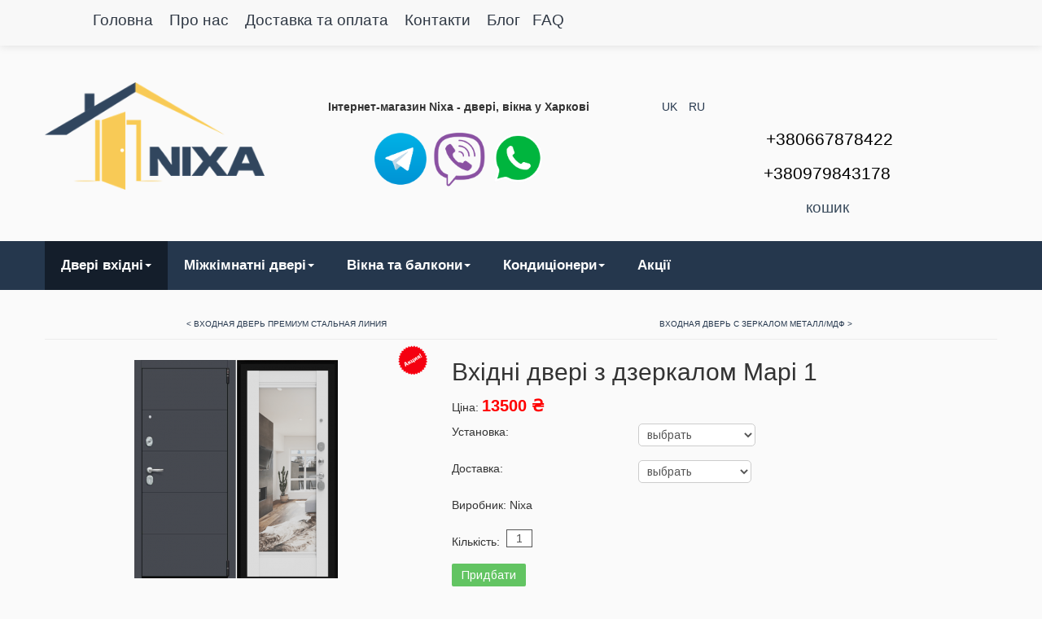

--- FILE ---
content_type: text/html; charset=utf-8
request_url: https://nixa.com.ua/uk/dveri-vkhidni/vkhidni-dveri-z-dzerkalom-mari-1
body_size: 9351
content:
<!DOCTYPE html>
<html lang="uk-UA" dir="ltr">
	<head>
		<meta name="viewport" content="width=device-width, initial-scale=1.0">
<base href="https://nixa.com.ua/uk/dveri-vkhidni/vkhidni-dveri-z-dzerkalom-mari-1" />
	<meta http-equiv="content-type" content="text/html; charset=utf-8" />
	<meta name="keywords" content="входные двери Харьков,металлические двери в Харькове,стальные двери Харьков,двери входные стандарт,дверь с зеркалом,зеркало дверь,входные харьков,nixa," />
	<meta name="description" content="⚡В наявності Двері з Дзеркалом 13500 гривень. ✅Доставка. Знижки. Акції ✅Замовляйте в магазині Nixa! вул.Кацарська 20 ☎0997878422" />
	<meta name="generator" content="Joomla! - Open Source Content Management" />
	<title>Двері вхідні з Дзеркалом - інтернет магазин Nixa.</title>
	<link href="https://nixa.com.ua/uk/dveri-vkhidni/vkhidni-dveri-z-dzerkalom-mari-1" rel="canonical" />
	<link href="https://nixa.com.ua/dveri-vkhodnye/vkhodnaya-dver-s-zerkalom-mari-1" rel="alternate" hreflang="ru-RU" />
	<link href="/templates/js_community/favicon.ico" rel="shortcut icon" type="image/vnd.microsoft.icon" />
	<link href="/plugins/system/bdthemes_shortcodes/css/shortcode-ultimate.css" rel="stylesheet" type="text/css" />
	<link href="/plugins/system/bdthemes_shortcodes/css/font-awesome.min.css" rel="stylesheet" type="text/css" />
	<link href="https://nixa.com.ua/components/com_jshopping/css/bs1.css" rel="stylesheet" type="text/css" />
	<link href="https://nixa.com.ua/components/com_jshopping/css/jquery.lightbox.css" rel="stylesheet" type="text/css" />
	<link href="/media/system/css/modal.css?d5a8f5f91efaef9a432b653089192665" rel="stylesheet" type="text/css" />
	<link href="/templates/js_community/css/style-custom.css" rel="stylesheet" type="text/css" />
	<link href="/templates/js_community/css/joomla30-custom-extended.css" rel="stylesheet" type="text/css" />
	<link href="/templates/js_community/css/joomla30-custom-responsive.css" rel="stylesheet" type="text/css" />
	<link href="/templates/js_community/wright/css/font-awesome.min.css" rel="stylesheet" type="text/css" />
	<link href="/plugins/system/bdthemes_shortcodes/css/row-column.css" rel="stylesheet" type="text/css" />
	<link href="/media/mod_languages/css/template.css?d5a8f5f91efaef9a432b653089192665" rel="stylesheet" type="text/css" />
	<link href="/plugins/system/bdthemes_shortcodes/shortcodes/section/css/section.css" rel="stylesheet" type="text/css" />
	<style type="text/css">

#sus698200e50a33d .su-section {background-color:transparent;color:#25374D;}
#sus698200e50a33d .su-section-overlay {opacity:0.4;}
#sus698200e50a33d .su-section-content {color:#25374D;padding:15px 0px 0px 0px;}
	</style>
	<script type="application/json" class="joomla-script-options new">{"csrf.token":"039ef35716e9285d94b13b03a5956c6d","system.paths":{"root":"","base":""}}</script>
	<script src="/media/jui/js/jquery.min.js?d5a8f5f91efaef9a432b653089192665" type="text/javascript"></script>
	<script src="/media/jui/js/jquery-noconflict.js?d5a8f5f91efaef9a432b653089192665" type="text/javascript"></script>
	<script src="/media/jui/js/jquery-migrate.min.js?d5a8f5f91efaef9a432b653089192665" type="text/javascript"></script>
	<script src="/plugins/system/bdthemes_shortcodes/js/shortcode-ultimate.js" type="text/javascript"></script>
	<script src="/media/system/js/mootools-core.js?d5a8f5f91efaef9a432b653089192665" type="text/javascript"></script>
	<script src="/media/system/js/core.js?d5a8f5f91efaef9a432b653089192665" type="text/javascript"></script>
	<script src="/templates/js_community/js/jui/bootstrap.min.js?d5a8f5f91efaef9a432b653089192665" type="text/javascript"></script>
	<script src="https://nixa.com.ua/components/com_jshopping/js/jquery/jquery.media.js" type="text/javascript"></script>
	<script src="https://nixa.com.ua/components/com_jshopping/js/functions.js" type="text/javascript"></script>
	<script src="https://nixa.com.ua/components/com_jshopping/js/validateForm.js" type="text/javascript"></script>
	<script src="https://nixa.com.ua/components/com_jshopping/js/jquery/jquery.lightbox.js" type="text/javascript"></script>
	<script src="/media/system/js/mootools-more.js?d5a8f5f91efaef9a432b653089192665" type="text/javascript"></script>
	<script src="/media/system/js/modal.js?d5a8f5f91efaef9a432b653089192665" type="text/javascript"></script>
	<script src="/plugins/system/bdthemes_shortcodes/js/jquery.matchHeight.min.js" type="text/javascript"></script>
	<script src="/plugins/system/bdthemes_shortcodes/shortcodes/section/js/section.js" type="text/javascript"></script>
	<script type="text/javascript">
function initJSlightBox(){
    jQuery("a.lightbox").lightBox({
        imageLoading: "https://nixa.com.ua/components/com_jshopping/images/loading.gif",
        imageBtnClose: "https://nixa.com.ua/components/com_jshopping/images/close.gif",
        imageBtnPrev: "https://nixa.com.ua/components/com_jshopping/images/prev.gif",
        imageBtnNext: "https://nixa.com.ua/components/com_jshopping/images/next.gif",
        imageBlank: "https://nixa.com.ua/components/com_jshopping/images/blank.gif",
        txtImage: "Зображення",
        txtOf: "з"
    });
}
jQuery(function() { initJSlightBox(); });
		jQuery(function($) {
			SqueezeBox.initialize({});
			initSqueezeBox();
			$(document).on('subform-row-add', initSqueezeBox);

			function initSqueezeBox(event, container)
			{
				SqueezeBox.assign($(container || document).find('a.modal').get(), {
					parse: 'rel'
				});
			}
		});

		window.jModalClose = function () {
			SqueezeBox.close();
		};

		// Add extra modal close functionality for tinyMCE-based editors
		document.onreadystatechange = function () {
			if (document.readyState == 'interactive' && typeof tinyMCE != 'undefined' && tinyMCE)
			{
				if (typeof window.jModalClose_no_tinyMCE === 'undefined')
				{
					window.jModalClose_no_tinyMCE = typeof(jModalClose) == 'function'  ?  jModalClose  :  false;

					jModalClose = function () {
						if (window.jModalClose_no_tinyMCE) window.jModalClose_no_tinyMCE.apply(this, arguments);
						tinyMCE.activeEditor.windowManager.close();
					};
				}

				if (typeof window.SqueezeBoxClose_no_tinyMCE === 'undefined')
				{
					if (typeof(SqueezeBox) == 'undefined')  SqueezeBox = {};
					window.SqueezeBoxClose_no_tinyMCE = typeof(SqueezeBox.close) == 'function'  ?  SqueezeBox.close  :  false;

					SqueezeBox.close = function () {
						if (window.SqueezeBoxClose_no_tinyMCE)  window.SqueezeBoxClose_no_tinyMCE.apply(this, arguments);
						tinyMCE.activeEditor.windowManager.close();
					};
				}
			}
		};
		jQuery(document).ready(function($) {
                        'use strict';
                        jQuery("#surow698200e501a04 .su-column > .su-column-inner").matchHeight();
                    });jQuery(document).ready(function($) {
                        'use strict';
                        jQuery("#surow698200e5096bb .su-column > .su-column-inner").matchHeight();
                    });
	</script>
	<link href="https://nixa.com.ua/dveri-vkhodnye/vkhodnaya-dver-s-zerkalom-mari-1" rel="alternate" hreflang="x-default" />


	</head>
	<body class="is_chrome v_131  responsive b_helvetica h_helvetica s_custom id_177 rev_4.3.17_3.7.14">
				
		<div class="wrapper-toolbar">
				<nav id="toolbar">
					<div class="navbar navbar-fixed-top navbar-inverse">
						<div class="navbar-inner">
							<div class="container">
					            <a class="btn btn-navbar collapsed" data-toggle="collapse" data-target="#nav-toolbar">
						            <span class="icon-bar"></span>
						            <span class="icon-bar"></span>
						            <span class="icon-bar"></span>
					            </a>
					            <div class="nav-collapse" id="nav-toolbar">
									 

<div class="custom"  >
	<div id="sus698200e50a33d" class="su-section-wrapper" data-id="sus698200e50a33d" data-rtl="0"><div class="su-section"  data-speed="5"><div class="su-section-content su-content-wrap">
<p><span style="color: #ccffcc; font-size: 14pt;"><a style="color: #303945;" href="/uk/">Головна</a>    <a style="color: #303945;" href="/uk/pro-nas">Про нас</a>    <a style="color: #303945;" href="/uk/dostavka-i-oplata">Доставка та оплата </a>    <a style="color: #303945;" href="/uk/kontakty">Контакти </a>   <a style="color: #303945; font-size: 14pt;" href="/uk/statti">Блог</a>   </span><span style="font-size: 14pt;"><a style="color: #303945;" href="/uk/faq-pitannya">FAQ</a></span></p>
</div></div></div>
</div>

								</div>
							</div>
						</div>
					</div>
				</nav>
			</div>
				<div class="container">
			
			<header id="header">
				<div class="row clearfix">
					<div id="logo" class="span3"><a href="https://nixa.com.ua/" class="image"><h2>Интернет - магазин производителя входных дверей</h2><img src="https://nixa.com.ua/images/logo-ni.png" alt="" title="" /></a></div><div id="top" class="span9"><div id="top_primary" class="clearfix"> 		<div class="moduletable">
						

<div class="custom"  >
	<p style="text-align: center;"><div id="surow698200e5096bb" class="su-row su-clmms-yes su-match-height"> <div id="sucol698200e50976d" class="su-column su-column-size-1-1 su-column-size-medium-1-2"><div class="su-column-inner"><div class="su-column-content">
<p style="text-align: center;"><strong>Інтернет-магазин Nixa - двері, вікна у Харкові</strong></p>
<p style="text-align: center;"><a href="https://t.me/KrRoman" target="_blank" rel="noopener noreferrer"><img src="/images/telefon/telegram.png" alt="" width="64" height="68" /></a>  <a href="viber://chat?number=%2B380667878422" target="_blank" rel="noopener noreferrer"><img src="/images/telefon/viber.png" width="64" height="69" /></a>  <a href="https://wa.me/380667878422" target="_blank" rel="noopener noreferrer"><img src="/images/telefon/whatsapp.png" width="64" height="68" /></a></p>
<p style="text-align: center;"></div></div></div> <div id="sucol698200e5097d8" class="su-column su-column-size-1-1 su-column-size-medium-1-2"><div class="su-column-inner"><div class="su-column-content">
<div class="su-load-module"><div class="mod-languages">

	<ul class="lang-inline" dir="ltr">
									<li class="lang-active">
			<a href="https://nixa.com.ua/uk/dveri-vkhidni/vkhidni-dveri-z-dzerkalom-mari-1">
							UK						</a>
			</li>
								<li>
			<a href="/ru/dveri-vkhodnye/vkhodnaya-dver-s-zerkalom-mari-1">
							RU						</a>
			</li>
				</ul>

</div>
</div>
<p style="text-align: center;"><span style="font-size: 16pt; color: #000000;"> <a style="color: #000000;" href="tel:+380667878422">+380667878422</a></span></p>
<p style="text-align: center;"><span style="font-size: 14pt; color: #ccffcc;"><span style="font-size: 16pt;"><a style="color: #ccffcc;" href="tel:+380979843178"><span style="color: #000000;">+380979843178</span> </a></span></span></p>
<p style="text-align: center;"><span style="font-size: 14pt;"><a href="/kupit"><span style="color: #3c4d5e;">кошик</span></a></span></p>
</div></div></div> </div>
</div>
		</div>
	 </div></div>
					<div class="clear"></div>
				</div>
			</header>
		</div>
                    
            <div class="wrapper-menu">
				<div class="container">
					<nav id="menu">
						<div class="navbar ">
							<div class="navbar-inner">
					            <a class="btn btn-navbar collapsed" data-toggle="collapse" data-target="#nav-menu">
						            <span class="icon-bar"></span>
						            <span class="icon-bar"></span>
						            <span class="icon-bar"></span>
					            </a>
					            <div class="nav-collapse" id="nav-menu">
									 
<ul class="menu nav">
<li class="item-177 current active deeper dropdown parent"><a class=" dropdown-toggle" href="/uk/dveri-vkhidni" >Двері вхідні<b class="caret"></b></a><ul class="dropdown-menu"><li class="item-185"><a href="/uk/dveri-vkhidni/vkhidni-dveri-dlia-kvartyry" >Вхідні двері для квартири</a></li><li class="item-186"><a href="/uk/dveri-vkhidni/vkhidni-dveri-dlia-vulytsi" >Вхідні двері для Вулиці</a></li><li class="item-187"><a href="/uk/dveri-vkhidni/vkhidni-dveri-ekonom" >Вхідні двері Економ</a></li><li class="item-188"><a href="/uk/dveri-vkhidni/vkhidni-dveri-standart" >Вхідні двері Стандарт</a></li><li class="item-189"><a href="/uk/dveri-vkhidni/vkhidni-dveri-premium" >Вхідні двері Преміум</a></li><li class="item-190"><a href="/uk/dveri-vkhidni/vkhidni-dveri-tm-vedmid" >Вхідні двері ТМ Ведмідь</a></li><li class="item-191"><a href="/uk/dveri-vkhidni/vkhidni-dveri-tm-zimen" >Вхідні двері ТМ Zimen</a></li><li class="item-192"><a href="/uk/dveri-vkhidni/vkhidni-dveri-tm-ministerstvo-dverei" >Вхідні двері ТМ Міністерство Дверей</a></li><li class="item-215"><a href="/uk/dveri-vkhidni/dveri-vkhidni-bulat" >Двері вхідні Булат</a></li></ul></li><li class="item-178 deeper dropdown parent"><a class=" dropdown-toggle" href="/uk/mizhkimnatni-dveri" >Міжкімнатні двері<b class="caret"></b></a><ul class="dropdown-menu"><li class="item-196"><a href="/uk/mizhkimnatni-dveri/nova" >Нова </a></li><li class="item-197"><a href="/uk/mizhkimnatni-dveri/dveri-mizhkimnatni-na-zamovlennia-ne-standart" title="Двері міжкімнатні FACTORY на замовлення не стандарт" >Двері міжкімнатні на замовлення не стандарт</a></li><li class="item-212"><a href="/uk/mizhkimnatni-dveri/mizhkimnatni-dveri-dorumi" >Міжкімнатні двері Дорумі</a></li><li class="item-213"><a href="/uk/mizhkimnatni-dveri/mizhkimnatni-dveri-korfad" >Міжкімнатні двері Корфад</a></li><li class="item-214"><a href="/uk/mizhkimnatni-dveri/mizhkimnatni-dveri-leador" >Міжкімнатні двері LEADOR</a></li><li class="item-217"><a href="/uk/mizhkimnatni-dveri/mizhkimnatni-dveri-omis" >Міжкімнатні Двері Оміс</a></li><li class="item-195"><a href="/uk/mizhkimnatni-dveri/novyi-styl" >Новий стиль</a></li></ul></li><li class="item-179 deeper dropdown parent"><a class=" dropdown-toggle" href="/uk/vikna-ta-balkony" >Вікна та балкони<b class="caret"></b></a><ul class="dropdown-menu"><li class="item-198"><a href="/uk/vikna-ta-balkony/vikna-veka" >Вікна veka</a></li><li class="item-199"><a href="/uk/vikna-ta-balkony/vikna-wds" title="Вікна wds" >Вікна wds</a></li></ul></li><li class="item-180 deeper dropdown parent"><a class=" dropdown-toggle" href="/uk/kondytsionery" >Кондиціонери<b class="caret"></b></a><ul class="dropdown-menu"><li class="item-200"><a href="/uk/kondytsionery/kondytsioner-gree" >Кондиціонери Gree </a></li><li class="item-201"><a href="/uk/kondytsionery/kondytsionery-ta-split-systemy-idea" >Кондиціонери та спліт-системи Idea</a></li><li class="item-202"><a href="/uk/kondytsionery/kondytsioner-luberg" >Кондиціонери Luberg</a></li><li class="item-203"><a href="/uk/kondytsionery/kondytsionery-midea" >Кондиціонери Midea</a></li><li class="item-204"><a href="/uk/kondytsionery/kondytsioner-osaka" >Кондиціонери Osaka </a></li><li class="item-205"><a href="/uk/kondytsionery/kondytsionery-sensei" >Кондиціонери Sensei</a></li><li class="item-206"><a href="/uk/kondytsionery/kondytsionery-tosot" >Кондиціонери Tosot</a></li></ul></li><li class="item-181"><a href="/uk/aktsii" >Акції</a></li></ul>

								</div>
							</div>
						</div>
					</nav>
				</div>
			</div>
                
                <div class="container">
			
			        </div>

        
        <div class="container">
			<div id="main-content" class="row-fluid">
				
				
				
				<section class="span12" id="main">
															
					<div id="system-message-container">
    </div><script type="text/javascript">
        var translate_not_available = "Немає в наявності обраної опції";
        var translate_zoom_image = "Збільшити зображення";
    var product_basic_price_volume = 0.0000;
    var product_basic_price_unit_qty = 1;
    var currency_code = "₴";
    var format_currency = "00 Symb";
    var decimal_count = 0;
    var decimal_symbol = ".";
    var thousand_separator = "";
    var attr_value = new Object();
    var attr_list = new Array();
    var attr_img = new Object();
                    attr_value["5"] = "22";
        attr_list[0] = "5";
                attr_value["6"] = "24";
        attr_list[1] = "6";
                    var liveurl = 'https://nixa.com.ua/';
    var liveattrpath = 'https://nixa.com.ua/components/com_jshopping/files/img_attributes';
    var liveproductimgpath = 'https://nixa.com.ua/components/com_jshopping/files/img_products';
    var liveimgpath = 'https://nixa.com.ua/components/com_jshopping/images';
    var urlupdateprice = '/uk/component/jshopping/product/ajax_attrib_select_and_price/118?ajax=1&Itemid=0';
    	
jQuery.fn.tooltip = function(options) {		
	var options = jQuery.extend({
		txt: '', 
		maxWidth: 300,
		effect: 'fadeIn',
		duration: 300
	},options);
	
	var helper,effect={},el_tips={};
	if(!jQuery("div.tooltip").length) 
	jQuery(function() {helper = jQuery('<div class="tooltip"></div>').appendTo(document.body).hide();});
	else helper = jQuery("div.tooltip").hide();
	
	effect.show = options.effect;
	switch(options.effect) {
		case 'fadeIn': 		effect.hide = 'fadeOut'; 	break;
		case 'show': 		effect.hide = 'hide'; 		break;
		case 'slideDown': 	effect.hide = 'slideUp'; 	break;
		default: 			effect.hide = 'fadeOut'; 	break;
	}
			
	return this.each(function() {
		if(options.txt) el_tips[jQuery.data(this)] = options.txt;
			else el_tips[jQuery.data(this)] = this.title;
			this.title = '';
			this.alt = '';
		}).mouseover(
			function () {
				if(el_tips[jQuery.data(this)] != '') {
					helper.css('width','');
					helper.html(el_tips[jQuery.data(this)]);
					if(helper.width() > options.maxWidth) helper.width(options.maxWidth);
					eval('helper.'+effect.show+'('+options.duration+')');
					jQuery(this).bind('mousemove', update);
				}
			}
		).mouseout(
			function () {
				jQuery(this).unbind('mousemove', update);	
				eval('helper.'+effect.hide+'('+options.duration+')');
			}		
		);
			

		function update(e) {		
			if (e.pageX + helper.width() + 40 > jQuery(document).scrollLeft() + window.screen.availWidth) 
			helper.css({left: e.pageX - helper.width() - 25 + "px"});
			else helper.css({left: e.pageX + 5 + "px"});
		
			if (e.pageY - helper.height() - 25 < jQuery(document).scrollTop()) helper.css({top: e.pageY + 25 + "px"});
			else helper.css({top: e.pageY - helper.height() - 25 + "px"});
		};
};	
	
</script><div class="jshop productfull" itemscope itemtype="http://schema.org/Product">
    <div style="width:100%;border-bottom: 1px solid #ECECEC;height: 30px;margin-bottom: 10px;">

<span style="width:50%;float:left;text-align:center;block:inline;text-transform: uppercase;">&nbsp;

<a style="font-size: 10px;text-decoration: none;" href="/uk/dveri-vkhidni/vkhidni-dveri-premium-staleva-liniya" title="Входная Дверь Премиум  Стальная Линия">< Входная Дверь Премиум  Стальная Линия</a>
</span>

<span style="width:50%;float:left;text-align:center;text-transform: uppercase;">

<a style="font-size: 10px;text-decoration: none;" href="/uk/dveri-vkhidni/vkhidni-dveri-iz-dzerkalom-metal-mdf" title="Входная Дверь с Зеркалом Металл/МДФ">Входная Дверь с Зеркалом Металл/МДФ ></a>
&nbsp;</span>

</div>
<form name="product" method="post" action="/uk/component/jshopping/cart/add?Itemid=0" enctype="multipart/form-data" autocomplete="off">

            
    <div class="row-fluid">    

        <div class="span5">
            <div class="image_middle">
                                                    <div class="product_label">
                                                    <img src="https://nixa.com.ua/components/com_jshopping/files/img_labels/1443089695_sale.png" alt="Акция" />
                                            </div>
                                                
                <span id='list_product_image_middle'>
    			                                                <a class="lightbox" id="main_image_full_1273" href="https://nixa.com.ua/components/com_jshopping/files/img_products/full_Porta_R_4.K41_Graphite_Pro-Alaska.png" >
                    <img id = "main_image_1273" src = "https://nixa.com.ua/components/com_jshopping/files/img_products/Porta_R_4.K41_Graphite_Pro-Alaska.png" alt="Входная Дверь с Зеркалом Мари 1" title="Входная Дверь с Зеркалом Мари 1" />
                    <div class="text_zoom">
                        <i class="icon-zoom-in"></i>&nbsp;Збільшити зображення                    </div>
                </a>
                                <a class="lightbox no_display" id="main_image_full_677" href="https://nixa.com.ua/components/com_jshopping/files/img_products/full_178f2b95b6821eef00407518fa0b6945_outside.png" >
                    <img id = "main_image_677" src = "https://nixa.com.ua/components/com_jshopping/files/img_products/178f2b95b6821eef00407518fa0b6945_outside.png" alt="Входная Дверь с Зеркалом Мари 1" title="Входная Дверь с Зеркалом Мари 1" />
                    <div class="text_zoom">
                        <i class="icon-zoom-in"></i>&nbsp;Збільшити зображення                    </div>
                </a>
                                <a class="lightbox no_display" id="main_image_full_1481" href="https://nixa.com.ua/components/com_jshopping/files/img_products/full_photo1692347104-min.jpeg" >
                    <img id = "main_image_1481" src = "https://nixa.com.ua/components/com_jshopping/files/img_products/photo1692347104-min.jpeg" alt="Входная Дверь с Зеркалом Мари 1" title="Входная Дверь с Зеркалом Мари 1" />
                    <div class="text_zoom">
                        <i class="icon-zoom-in"></i>&nbsp;Збільшити зображення                    </div>
                </a>
                                <a class="lightbox no_display" id="main_image_full_1482" href="https://nixa.com.ua/components/com_jshopping/files/img_products/full_zerkalo.jpeg" >
                    <img id = "main_image_1482" src = "https://nixa.com.ua/components/com_jshopping/files/img_products/zerkalo.jpeg" alt="Входная Дверь с Зеркалом Мари 1" title="Входная Дверь с Зеркалом Мари 1" />
                    <div class="text_zoom">
                        <i class="icon-zoom-in"></i>&nbsp;Збільшити зображення                    </div>
                </a>
                                </span>
                                
                            </div>
            <div class="jshop_img_description">
                                <ul id='list_product_image_thumb'>
                                                        <li>
                        <img class="jshop_img_thumb thumbnail" src="https://nixa.com.ua/components/com_jshopping/files/img_products/thumb_Porta_R_4.K41_Graphite_Pro-Alaska.png" alt="Входная Дверь с Зеркалом Мари 1" title="Входная Дверь с Зеркалом Мари 1" onclick="showImage(1273)" />
                    </li>
                                        <li>
                        <img class="jshop_img_thumb thumbnail" src="https://nixa.com.ua/components/com_jshopping/files/img_products/thumb_178f2b95b6821eef00407518fa0b6945_outside.png" alt="Входная Дверь с Зеркалом Мари 1" title="Входная Дверь с Зеркалом Мари 1" onclick="showImage(677)" />
                    </li>
                                        <li>
                        <img class="jshop_img_thumb thumbnail" src="https://nixa.com.ua/components/com_jshopping/files/img_products/thumb_photo1692347104-min.jpeg" alt="Входная Дверь с Зеркалом Мари 1" title="Входная Дверь с Зеркалом Мари 1" onclick="showImage(1481)" />
                    </li>
                                        <li>
                        <img class="jshop_img_thumb thumbnail" src="https://nixa.com.ua/components/com_jshopping/files/img_products/thumb_zerkalo.jpeg" alt="Входная Дверь с Зеркалом Мари 1" title="Входная Дверь с Зеркалом Мари 1" onclick="showImage(1482)" />
                    </li>
                                                    </ul>
                                                            </div>
        </div><!-- /span5 -->

        <div class="span7">
		
			<div class="product_header" itemprop="name">
            <h1>Вхідні двері з дзеркалом Марі 1                            </h1>
			</div>

            
                        <div class="prod_price" itemprop="offers" itemscope itemtype="http://schema.org/Offer">
                Ціна: <span id="block_price">
				
				13500 ₴				<span itemprop="price" style="display: none;">13500 ₴</span>
                <meta itemprop="priceCurrency" content="UAH" />
				
								<link itemprop="itemCondition" href="http://schema.org/NewCondition"/>
                                                                    <link itemprop="availability" href="http://schema.org/InStock" />
                                				</span>
            </div>
            
            <div class="row-fluid">
                                
                 
            </div>       
            
            
            
            <!-- Attributes -->
                        <div class="jshop_prod_attributes">
                <ul class="unstyled jshop attributes">
                                		<li class="row-fluid attributes_5">
                        <label class="span4 attributes_title">
                            <span class="attributes_name">Установка:</span>
                        </label>
                        <span class="span8" id='block_attr_sel_5'>
                            <select id="jshop_attr_id5" name="jshop_attr_id[5]" class="inputbox" size = "1" onchange="setAttrValue('5', this.value);"><option value="22" selected="selected">выбрать</option><option value="23">нужна установка</option></select><span class='prod_attr_img'><img id="prod_attr_img_5" src="https://nixa.com.ua/components/com_jshopping/images/blank.gif" alt="" /></span>                        </span>
            			                    </li>
                                		<li class="row-fluid attributes_6">
                        <label class="span4 attributes_title">
                            <span class="attributes_name">Доставка:</span>
                        </label>
                        <span class="span8" id='block_attr_sel_6'>
                            <select id="jshop_attr_id6" name="jshop_attr_id[6]" class="inputbox" size = "1" onchange="setAttrValue('6', this.value);"><option value="24" selected="selected">выбрать</option><option value="25">нужна доставка</option></select><span class='prod_attr_img'><img id="prod_attr_img_6" src="https://nixa.com.ua/components/com_jshopping/images/blank.gif" alt="" /></span>                        </span>
            			                    </li>
                                    </ul>
            </div>
                        <!-- Attributes -->

           <!-- Free Attributes -->
                        <!-- Free Attributes -->

            <!-- Extra fields -->
                        <!-- Extra fields -->

            <!-- Manufacturer -->
            			<div itemprop="manufacturer" itemscope itemtype="http://schema.org/Organization">
            <div class="manufacturer_name" itemprop="name">
                Виробник: <span>Nixa</span>
            </div>
			</div>
                        <!-- Manufacturer -->

            <!--  WARNING class collspan3  -->
                        <!-- WARNING -->
                     
                                                            
            

                        
                            <div class = "not_available" id="not_available">
				</div>
                        
                     
                                        <div class="prod_qty">
                    Кількість:&nbsp;
                </div>
                <div class="prod_qty_input">
                    <input type="text" name="quantity" id="quantity" onkeyup="reloadPrices();" class="inputbox" value="1" />                </div>                         
                <div class="prod_buttons" style="">           
                    <input type="submit" class="btn btn-success buy" value="Придбати" onclick="jQuery('#to').val('cart');" />
                                                            <div id="jshop_image_loading" class="no_display"></div>
                </div>
                        <p><span style="font-size: 12pt;">Контакты | тел. <a style="color: #00ccff;" href="tel:+380997878422">+380997878422</a></span></p>
            <p><img src="/images/0222.jpg" alt="" width="202" height="33" /></p>
        </div><!-- /span7 -->

    </div><!-- /row-fluid -->    
        
    <input type="hidden" name="to" id='to' value="cart" />
    <input type="hidden" name="product_id" id="product_id" value="118" />
    <input type="hidden" name="category_id" id="category_id" value="1" />
</form>

<div id="list_product_demofiles"></div>

<ul class="nav nav-tabs">
    <li class="active"><a href="#specs" data-toggle="tab"><h3>Опис</h3></a></li>
        </ul>

<div class="tab-content">
    <div class="tab-pane active" id="specs">
        <div class="jshop_prod_description" itemprop="description">
            <h2><span class="HwtZe" lang="uk" style="font-size: 14pt;"><span class="jCAhz ChMk0b"><span class="ryNqvb">Двері вхідні від виробника Nixa з дзеркалом.</span></span></span></h2>
<ul style="list-style-type: square;">
<li>Дана модель є високоякісними та надійними вхідними дверима.</li>
<li>Комплектація включає зовнішнє оздоблення МДФ 10 мм 70 видів.</li>
<li>Внутрішню обробку можна вибрати з 70 видів, що надаються нами.</li>
<li>Монтуємо дзеркало за бажанням замовника.</li>
<li>У комплектацію входить пластина посилення проти висвердлювання в районі замків 5 мм.</li>
<li>Рама складається з комбінованої труби, будучи надійним матеріалом.</li>
<li>Товщина основного полотна – 65 мм.</li>
<li>У наборі дві петлі на підшипнику. Лиштва виготовлена ​​з МДФ.</li>
<li>Нижній замок - ApecsТ05 або AVERS, що виготовляється за європейськими технологіями.</li>
<li>Ручка: Apecs05, Kedr. — на ваш смак та розсуд.</li>
<li>Вічко: за бажанням</li>
<li>Секрет із спеціальною лазерною насічкою, що убезпечить ваш замок від злому.</li>
</ul>
<h2><span class="HwtZe" lang="uk" style="font-size: 14pt;"><span class="jCAhz ChMk0b"><span class="ryNqvb">Переваги вхідних дверей із дзеркалом:</span></span> </span></h2>
<div><span class="HwtZe" lang="uk" style="font-size: 12pt;"><span class="jCAhz ChMk0b"><span class="ryNqvb">1. Збільшення природного світла: Дзеркало на дверях візуально збільшує простір та збільшує кількість природного світла у приміщенні.</span></span> </span></div>
<div><span class="HwtZe" lang="uk" style="font-size: 12pt;"><span class="jCAhz ChMk0b"><span class="ryNqvb">2. Функціональність: Дзеркало на вхідних дверях також можна використовувати для перевірки зовнішнього вигляду перед виходом з дому.</span></span> </span></div>
<div><span class="HwtZe" lang="uk" style="font-size: 12pt;"><span class="jCAhz ChMk0b"><span class="ryNqvb">3. Економія місця: Такі двері дозволяють заощадити місце в приміщенні, яке було б зайняте дзеркалом, що стоїть окремо.</span></span></span></div>
<div><span class="HwtZe" lang="uk" style="font-size: 12pt;"> <span class="jCAhz ChMk0b"><span class="ryNqvb">4. Прикраса: Двері з дзеркалом стануть прикрасою інтер'єру, додавши до нього родзинку та неповторність.</span></span></span></div>
<h2><span style="font-size: 14pt;">Купити вхідні двері з дзеркалом у Харкові Ви можете у нашому інтернет магазині Nixa.У нас є доставка та встановлення.Дзвоніть!</span></h2>
        </div>
    </div>
    <div class="tab-pane" id="related">
            </div>
    </div>


</div>
<script>
jQuery.fn.autoheight = function() {
	var $maxHeight = 0;
	jQuery(this).each(function() {
		if (jQuery(this).height() > $maxHeight ) {
		$maxHeight = jQuery(this).height();
		}
	});
	jQuery(this).height($maxHeight);
}

jQuery(document).ready(function() {
	jQuery(window).load(function() {
        jQuery(".block_product .product .image").autoheight();
        jQuery(window).resize(function() {
                jQuery(".block_product .image").height("auto").autoheight();
        });
		jQuery(".block_product .mainblock").autoheight();
        jQuery(window).resize(function() {
                jQuery(".block_product .mainblock").height("auto").autoheight();
        });
		jQuery(".block_product .product_title").autoheight();
        jQuery(window).resize(function() {
                jQuery(".block_product .product_title").height("auto").autoheight();
        });
    });  
});

</script>
<style>
.tab-content > #related.tab-pane{
	position: absolute;
	left: -20000px;
	display: block;
}
.tab-content > #related.tab-pane.active{
	position: static;
}
</style>
									</section>
				
				
			</div>
			        </div>

        

		
		<div class="wrapper-footer">
		   <footer class="footer" id="footer" >

								
				<div class="wrapper-bottom-menu">
				<div class="container">
					<nav id="bottom-menu">
						<div class="navbar navbar-inverse navbar-transparent">
							<div class="navbar-inner">
					            <a class="btn btn-navbar collapsed" data-toggle="collapse" data-target="#nav-bottom-menu">
						            <span class="icon-bar"></span>
						            <span class="icon-bar"></span>
						            <span class="icon-bar"></span>
					            </a>
					            <div class="nav-collapse" id="nav-bottom-menu">
									 
<ul class="menu nav">
<li class="item-176"><a href="/uk/" title="Інтернет-магазин Nixa ☑ Вхідні та міжкімнатні двері по кращій цені ☑  Кондиціонери та вікна у Харкові" >Головна</a></li><li class="item-183"><a href="/uk/pro-nas" title="Купити двері, вікна з установкою у Харкові ✅ Інтернет-магазин nixa - доставка по Харкові та області" >Про нас</a></li><li class="item-184"><a href="/uk/dostavka-i-oplata" title="Інтернет магазин Nixa ☑ Доставка по всій Україні ☑ Двері, вікна, кондиціонери" >Доставка і оплата</a></li><li class="item-193"><a href="/uk/kontakty" title="Компанія Nixa ☑ Купити двері в Харкові за чудовою ціною" >Контакти</a></li><li class="item-194"><a href="/uk/statti" title="Купити кондиціонер, двері у Харківі по низьким цінам ✅Купити вхідні двері та  вікна " >Статті</a></li><li class="item-228"><a href="/uk/faq-pitannya" >FAQ </a></li></ul>

								</div>
							</div>
						</div>
					</nav>
				</div>
			</div>
				
		   	<div class="container footer-content">
			   						<div class="row-fluid"><div class="module first last mod_0 no_title span12">


<div class="custom"  >
	<div id="surow698200e501a04" class="su-row su-clmms-yes su-match-height"> <div id="sucol698200e501abc" class="su-column su-column-size-1-1 su-column-size-medium-1-3"><div class="su-column-inner"><div class="su-column-content">
<p><span style="font-size: 12pt;"><strong><em>Наша адреса:</em> </strong></span></p>
<p><span style="font-size: 12pt;">Харків, вул.Кацарська,20</span></p>
<p><span style="font-size: 12pt;"><strong><em>Наші телефони:</em></strong></span></p>
<p style="text-align: left;"><span style="color: #e0e0e0;"><span style="font-size: 12pt;"> </span><a style="color: #e0e0e0;" href="tel:+380997878422">+380997878422</a></span></p>
<p style="text-align: left;"><span style="color: #e0e0e0;"> <a style="color: #e0e0e0;" href="tel:+380987936855">+380979843178 </a></span></p>
</div></div></div> <div id="sucol698200e501b49" class="su-column su-column-size-1-1 su-column-size-medium-1-3"><div class="su-column-inner"><div class="su-column-content">
<p><em><strong>Режим роботи:</strong></em></p>
<p>пн-пт-9:00-18:00</p>
<p>Сб  9:00-17:00</p>
<p>Ми у соц мережах</p>
<p><a href="https://www.instagram.com/nixa_kh/?igshid=MzRlODBiNWFlZA%3D%3D" target="_blank" rel="nofollow noopener noreferrer"><img src="/images/5aa1d0f7e1a8f485802712.png" alt="" width="43" height="43" /></a>  <a href="https://www.facebook.com/nixa.com.ua" target="_blank" rel="nofollow noopener noreferrer"><img src="/images/social_facebook_button_blue.png" alt="" width="44" height="44" /></a></p>
<p><img src="/images/site/payment.png" alt="" /></p>
</div></div></div> <div id="sucol698200e501ba6" class="su-column su-column-size-1-1 su-column-size-medium-1-3"><div class="su-column-inner"><div class="su-column-content">
<p><em><strong>Інформація:</strong></em></p>
<p><span style="font-size: 12pt; color: #e0e0e0;"><a style="color: #e0e0e0;" href="/uk/pro-nas">Про нас</a></span></p>
<p><span style="font-size: 12pt; color: #e0e0e0;"><a style="color: #e0e0e0;" href="/uk/dostavka-i-oplata">Доставка й оплата</a></span></p>
<p><span style="font-size: 12pt; color: #e0e0e0;"><a style="color: #e0e0e0;" href="/uk/kontakty">Контакти </a></span></p>
<p><span style="font-size: 12pt; color: #e0e0e0;"><a style="color: #e0e0e0;" href="/uk/statti">Блог</a></span></p>
</div></div></div> </div>
</div>
</div>
</div>
				 						
				</div>
		   </footer>
		</div>
    
	
<script src='/templates/js_community/wright/js/utils.min.js' type='text/javascript'></script>
</body>
</html>

--- FILE ---
content_type: text/css
request_url: https://nixa.com.ua/templates/js_community/css/joomla30-custom-responsive.css
body_size: 3771
content:
.clearfix{*zoom:1;}.clearfix:before,.clearfix:after{display:table;content:"";line-height:0;}.clearfix:after{clear:both;}.hide-text{font:0/0 a;color:transparent;text-shadow:none;background-color:transparent;border:0;}.input-block-level{display:block;width:100%;min-height:30px;-webkit-box-sizing:border-box;-moz-box-sizing:border-box;box-sizing:border-box;}@-ms-viewport{width:device-width;}.hidden{display:none;visibility:hidden;}.visible-phone{display:none !important;}.visible-tablet{display:none !important;}.hidden-desktop{display:none !important;}.visible-desktop{display:inherit !important;}@media (min-width: 768px) and (max-width: 979px){.hidden-desktop{display:inherit !important;}.visible-desktop{display:none !important;}.visible-tablet{display:inherit !important;}.hidden-tablet{display:none !important;}}@media (max-width: 767px){.hidden-desktop{display:inherit !important;}.visible-desktop{display:none !important;}.visible-phone{display:inherit !important;}.hidden-phone{display:none !important;}}.visible-print{display:none !important;}@media print{.visible-print{display:inherit !important;}.hidden-print{display:none !important;}}@media (min-width: 1200px){.row{margin-left:-30px;*zoom:1;}.row:before,.row:after{display:table;content:"";line-height:0;}.row:after{clear:both;}[class*="span"]{float:left;min-height:1px;margin-left:30px;}.container,.navbar-static-top .container,.navbar-fixed-top .container,.navbar-fixed-bottom .container{width:1170px;}.span12{width:1170px;}.span11{width:1070px;}.span10{width:970px;}.span9{width:870px;}.span8{width:770px;}.span7{width:670px;}.span6{width:570px;}.span5{width:470px;}.span4{width:370px;}.span3{width:270px;}.span2{width:170px;}.span1{width:70px;}.offset12{margin-left:1230px;}.offset11{margin-left:1130px;}.offset10{margin-left:1030px;}.offset9{margin-left:930px;}.offset8{margin-left:830px;}.offset7{margin-left:730px;}.offset6{margin-left:630px;}.offset5{margin-left:530px;}.offset4{margin-left:430px;}.offset3{margin-left:330px;}.offset2{margin-left:230px;}.offset1{margin-left:130px;}.row-fluid{width:100%;*zoom:1;}.row-fluid:before,.row-fluid:after{display:table;content:"";line-height:0;}.row-fluid:after{clear:both;}.row-fluid [class*="span"]{display:block;width:100%;min-height:30px;-webkit-box-sizing:border-box;-moz-box-sizing:border-box;box-sizing:border-box;float:left;margin-left:2.5641025641026%;*margin-left:2.5109110747409%;}.row-fluid [class*="span"]:first-child{margin-left:0;}.row-fluid .controls-row [class*="span"] + [class*="span"]{margin-left:2.5641025641026%;}.row-fluid .span12{width:100%;*width:99.946808510638%;}.row-fluid .span11{width:91.452991452991%;*width:91.39979996363%;}.row-fluid .span10{width:82.905982905983%;*width:82.852791416621%;}.row-fluid .span9{width:74.358974358974%;*width:74.305782869613%;}.row-fluid .span8{width:65.811965811966%;*width:65.758774322604%;}.row-fluid .span7{width:57.264957264957%;*width:57.211765775596%;}.row-fluid .span6{width:48.717948717949%;*width:48.664757228587%;}.row-fluid .span5{width:40.17094017094%;*width:40.117748681578%;}.row-fluid .span4{width:31.623931623932%;*width:31.57074013457%;}.row-fluid .span3{width:23.076923076923%;*width:23.023731587561%;}.row-fluid .span2{width:14.529914529915%;*width:14.476723040553%;}.row-fluid .span1{width:5.982905982906%;*width:5.9297144935443%;}.row-fluid .offset12{margin-left:105.12820512821%;*margin-left:105.02182214948%;}.row-fluid .offset12:first-child{margin-left:102.5641025641%;*margin-left:102.45771958538%;}.row-fluid .offset11{margin-left:96.581196581197%;*margin-left:96.474813602473%;}.row-fluid .offset11:first-child{margin-left:94.017094017094%;*margin-left:93.910711038371%;}.row-fluid .offset10{margin-left:88.034188034188%;*margin-left:87.927805055465%;}.row-fluid .offset10:first-child{margin-left:85.470085470085%;*margin-left:85.363702491362%;}.row-fluid .offset9{margin-left:79.487179487179%;*margin-left:79.380796508456%;}.row-fluid .offset9:first-child{margin-left:76.923076923077%;*margin-left:76.816693944354%;}.row-fluid .offset8{margin-left:70.940170940171%;*margin-left:70.833787961448%;}.row-fluid .offset8:first-child{margin-left:68.376068376068%;*margin-left:68.269685397345%;}.row-fluid .offset7{margin-left:62.393162393162%;*margin-left:62.286779414439%;}.row-fluid .offset7:first-child{margin-left:59.82905982906%;*margin-left:59.722676850336%;}.row-fluid .offset6{margin-left:53.846153846154%;*margin-left:53.73977086743%;}.row-fluid .offset6:first-child{margin-left:51.282051282051%;*margin-left:51.175668303328%;}.row-fluid .offset5{margin-left:45.299145299145%;*margin-left:45.192762320422%;}.row-fluid .offset5:first-child{margin-left:42.735042735043%;*margin-left:42.628659756319%;}.row-fluid .offset4{margin-left:36.752136752137%;*margin-left:36.645753773413%;}.row-fluid .offset4:first-child{margin-left:34.188034188034%;*margin-left:34.081651209311%;}.row-fluid .offset3{margin-left:28.205128205128%;*margin-left:28.098745226405%;}.row-fluid .offset3:first-child{margin-left:25.641025641026%;*margin-left:25.534642662302%;}.row-fluid .offset2{margin-left:19.65811965812%;*margin-left:19.551736679396%;}.row-fluid .offset2:first-child{margin-left:17.094017094017%;*margin-left:16.987634115294%;}.row-fluid .offset1{margin-left:11.111111111111%;*margin-left:11.004728132388%;}.row-fluid .offset1:first-child{margin-left:8.5470085470085%;*margin-left:8.4406255682851%;}input,textarea,.uneditable-input{margin-left:0;}.controls-row [class*="span"] + [class*="span"]{margin-left:30px;}input.span12,textarea.span12,.uneditable-input.span12{width:1156px;}input.span11,textarea.span11,.uneditable-input.span11{width:1056px;}input.span10,textarea.span10,.uneditable-input.span10{width:956px;}input.span9,textarea.span9,.uneditable-input.span9{width:856px;}input.span8,textarea.span8,.uneditable-input.span8{width:756px;}input.span7,textarea.span7,.uneditable-input.span7{width:656px;}input.span6,textarea.span6,.uneditable-input.span6{width:556px;}input.span5,textarea.span5,.uneditable-input.span5{width:456px;}input.span4,textarea.span4,.uneditable-input.span4{width:356px;}input.span3,textarea.span3,.uneditable-input.span3{width:256px;}input.span2,textarea.span2,.uneditable-input.span2{width:156px;}input.span1,textarea.span1,.uneditable-input.span1{width:56px;}.thumbnails{margin-left:-30px;}.thumbnails > li{margin-left:30px;}.row-fluid .thumbnails{margin-left:0;}}@media (min-width: 768px) and (max-width: 979px){.row{margin-left:-20px;*zoom:1;}.row:before,.row:after{display:table;content:"";line-height:0;}.row:after{clear:both;}[class*="span"]{float:left;min-height:1px;margin-left:20px;}.container,.navbar-static-top .container,.navbar-fixed-top .container,.navbar-fixed-bottom .container{width:724px;}.span12{width:724px;}.span11{width:662px;}.span10{width:600px;}.span9{width:538px;}.span8{width:476px;}.span7{width:414px;}.span6{width:352px;}.span5{width:290px;}.span4{width:228px;}.span3{width:166px;}.span2{width:104px;}.span1{width:42px;}.offset12{margin-left:764px;}.offset11{margin-left:702px;}.offset10{margin-left:640px;}.offset9{margin-left:578px;}.offset8{margin-left:516px;}.offset7{margin-left:454px;}.offset6{margin-left:392px;}.offset5{margin-left:330px;}.offset4{margin-left:268px;}.offset3{margin-left:206px;}.offset2{margin-left:144px;}.offset1{margin-left:82px;}.row-fluid{width:100%;*zoom:1;}.row-fluid:before,.row-fluid:after{display:table;content:"";line-height:0;}.row-fluid:after{clear:both;}.row-fluid [class*="span"]{display:block;width:100%;min-height:30px;-webkit-box-sizing:border-box;-moz-box-sizing:border-box;box-sizing:border-box;float:left;margin-left:2.7624309392265%;*margin-left:2.7092394498648%;}.row-fluid [class*="span"]:first-child{margin-left:0;}.row-fluid .controls-row [class*="span"] + [class*="span"]{margin-left:2.7624309392265%;}.row-fluid .span12{width:100%;*width:99.946808510638%;}.row-fluid .span11{width:91.452991452991%;*width:91.39979996363%;}.row-fluid .span10{width:82.905982905983%;*width:82.852791416621%;}.row-fluid .span9{width:74.358974358974%;*width:74.305782869613%;}.row-fluid .span8{width:65.811965811966%;*width:65.758774322604%;}.row-fluid .span7{width:57.264957264957%;*width:57.211765775596%;}.row-fluid .span6{width:48.717948717949%;*width:48.664757228587%;}.row-fluid .span5{width:40.17094017094%;*width:40.117748681578%;}.row-fluid .span4{width:31.623931623932%;*width:31.57074013457%;}.row-fluid .span3{width:23.076923076923%;*width:23.023731587561%;}.row-fluid .span2{width:14.529914529915%;*width:14.476723040553%;}.row-fluid .span1{width:5.982905982906%;*width:5.9297144935443%;}.row-fluid .offset12{margin-left:105.52486187845%;*margin-left:105.41847889973%;}.row-fluid .offset12:first-child{margin-left:102.76243093923%;*margin-left:102.6560479605%;}.row-fluid .offset11{margin-left:96.581196581197%;*margin-left:96.474813602473%;}.row-fluid .offset11:first-child{margin-left:94.017094017094%;*margin-left:93.910711038371%;}.row-fluid .offset10{margin-left:88.034188034188%;*margin-left:87.927805055465%;}.row-fluid .offset10:first-child{margin-left:85.470085470085%;*margin-left:85.363702491362%;}.row-fluid .offset9{margin-left:79.487179487179%;*margin-left:79.380796508456%;}.row-fluid .offset9:first-child{margin-left:76.923076923077%;*margin-left:76.816693944354%;}.row-fluid .offset8{margin-left:70.940170940171%;*margin-left:70.833787961448%;}.row-fluid .offset8:first-child{margin-left:68.376068376068%;*margin-left:68.269685397345%;}.row-fluid .offset7{margin-left:62.393162393162%;*margin-left:62.286779414439%;}.row-fluid .offset7:first-child{margin-left:59.82905982906%;*margin-left:59.722676850336%;}.row-fluid .offset6{margin-left:53.846153846154%;*margin-left:53.73977086743%;}.row-fluid .offset6:first-child{margin-left:51.282051282051%;*margin-left:51.175668303328%;}.row-fluid .offset5{margin-left:45.299145299145%;*margin-left:45.192762320422%;}.row-fluid .offset5:first-child{margin-left:42.735042735043%;*margin-left:42.628659756319%;}.row-fluid .offset4{margin-left:36.752136752137%;*margin-left:36.645753773413%;}.row-fluid .offset4:first-child{margin-left:34.188034188034%;*margin-left:34.081651209311%;}.row-fluid .offset3{margin-left:28.205128205128%;*margin-left:28.098745226405%;}.row-fluid .offset3:first-child{margin-left:25.641025641026%;*margin-left:25.534642662302%;}.row-fluid .offset2{margin-left:19.65811965812%;*margin-left:19.551736679396%;}.row-fluid .offset2:first-child{margin-left:17.094017094017%;*margin-left:16.987634115294%;}.row-fluid .offset1{margin-left:11.111111111111%;*margin-left:11.004728132388%;}.row-fluid .offset1:first-child{margin-left:8.5470085470085%;*margin-left:8.4406255682851%;}input,textarea,.uneditable-input{margin-left:0;}.controls-row [class*="span"] + [class*="span"]{margin-left:20px;}input.span12,textarea.span12,.uneditable-input.span12{width:710px;}input.span11,textarea.span11,.uneditable-input.span11{width:648px;}input.span10,textarea.span10,.uneditable-input.span10{width:586px;}input.span9,textarea.span9,.uneditable-input.span9{width:524px;}input.span8,textarea.span8,.uneditable-input.span8{width:462px;}input.span7,textarea.span7,.uneditable-input.span7{width:400px;}input.span6,textarea.span6,.uneditable-input.span6{width:338px;}input.span5,textarea.span5,.uneditable-input.span5{width:276px;}input.span4,textarea.span4,.uneditable-input.span4{width:214px;}input.span3,textarea.span3,.uneditable-input.span3{width:152px;}input.span2,textarea.span2,.uneditable-input.span2{width:90px;}input.span1,textarea.span1,.uneditable-input.span1{width:28px;}.row-fluid input[class*="span"]{-webkit-box-sizing:content-box;-moz-box-sizing:content-box;box-sizing:content-box;min-height:20px;}}@media (max-width: 767px){body{padding-left:20px;padding-right:20px;}.navbar-fixed-top,.navbar-fixed-bottom,.navbar-static-top{margin-left:-20px;margin-right:-20px;}.container-fluid{padding:0;}.dl-horizontal dt{float:none;clear:none;width:auto;text-align:left;}.dl-horizontal dd{margin-left:0;}.container{width:auto;}.row-fluid{width:100%;}.row,.thumbnails{margin-left:0;}.thumbnails > li{float:none;margin-left:0;}[class*="span"],.uneditable-input[class*="span"],.row-fluid [class*="span"]{float:none;display:block;width:100%;margin-left:0;-webkit-box-sizing:border-box;-moz-box-sizing:border-box;box-sizing:border-box;}input[class*="span"]{width:100% !important;}.span12,.row-fluid .span12{width:100%;-webkit-box-sizing:border-box;-moz-box-sizing:border-box;box-sizing:border-box;}.row-fluid [class*="offset"]:first-child{margin-left:0;}.input-large,.input-xlarge,.input-xxlarge,input[class*="span"],select[class*="span"],textarea[class*="span"],.uneditable-input{display:block;width:100%;min-height:30px;-webkit-box-sizing:border-box;-moz-box-sizing:border-box;box-sizing:border-box;}.input-prepend input,.input-append input,.input-prepend input[class*="span"],.input-append input[class*="span"]{display:inline-block;width:auto;}.controls-row [class*="span"] + [class*="span"]{margin-left:0;}}@media (max-width: 480px){.nav-collapse{-webkit-transform:translate3d(0,0,0);}.page-header h1 small{display:block;line-height:20px;}input[type="checkbox"],input[type="radio"]{border:1px solid #ccc;}.form-horizontal .control-label{float:none;width:auto;padding-top:0;text-align:left;}.form-horizontal .controls{margin-left:0;}.form-horizontal .control-list{padding-top:0;}.form-horizontal .form-actions{padding-left:10px;padding-right:10px;}.media .pull-left,.media .pull-right{float:none;display:block;margin-bottom:10px;}.media-object{margin-right:0;margin-left:0;}.modal-header .close{padding:10px;margin:-10px;}.carousel-caption{position:static;}}@media (max-width: 979px){body{padding-top:0;}.navbar-fixed-top,.navbar-fixed-bottom{position:static;}.navbar-fixed-top{margin-bottom:20px;}.navbar-fixed-bottom{margin-top:20px;}.navbar-fixed-top .navbar-inner,.navbar-fixed-bottom .navbar-inner{padding:5px;}.navbar .container{width:auto;padding:0;}.navbar .brand{padding-left:10px;padding-right:10px;margin:0 0 0 -5px;}.nav-collapse{clear:both;}.nav-collapse .nav{float:none;margin:0 0 10px;}.nav-collapse .nav > li{float:none;}.nav-collapse .nav > li > a{margin-bottom:2px;}.nav-collapse .nav > .divider-vertical{display:none;}.nav-collapse .nav .nav-header{color:#fff;text-shadow:none;}.nav-collapse .nav > li > a,.nav-collapse .dropdown-menu a{padding:9px 15px;font-weight:bold;color:#fff;-webkit-border-radius:3px;-moz-border-radius:3px;border-radius:3px;}.nav-collapse .btn{padding:4px 10px 4px;font-weight:normal;-webkit-border-radius:2px;-moz-border-radius:2px;border-radius:2px;}.nav-collapse .dropdown-menu li + li a{margin-bottom:2px;}.nav-collapse .nav > li > a:hover,.nav-collapse .nav > li > a:focus,.nav-collapse .dropdown-menu a:hover,.nav-collapse .dropdown-menu a:focus{background-color:transparent;}.navbar-inverse .nav-collapse .nav > li > a,.navbar-inverse .nav-collapse .dropdown-menu a{color:#fff;}.navbar-inverse .nav-collapse .nav > li > a:hover,.navbar-inverse .nav-collapse .nav > li > a:focus,.navbar-inverse .nav-collapse .dropdown-menu a:hover,.navbar-inverse .nav-collapse .dropdown-menu a:focus{background-color:#25374d;}.nav-collapse.in .btn-group{margin-top:5px;padding:0;}.nav-collapse .dropdown-menu{position:static;top:auto;left:auto;float:none;display:none;max-width:none;margin:0 15px;padding:0;background-color:transparent;border:none;-webkit-border-radius:0;-moz-border-radius:0;border-radius:0;-webkit-box-shadow:none;-moz-box-shadow:none;box-shadow:none;}.nav-collapse .open > .dropdown-menu{display:block;}.nav-collapse .dropdown-menu:before,.nav-collapse .dropdown-menu:after{display:none;}.nav-collapse .dropdown-menu .divider{display:none;}.nav-collapse .nav > li > .dropdown-menu:before,.nav-collapse .nav > li > .dropdown-menu:after{display:none;}.nav-collapse .navbar-form,.nav-collapse .navbar-search{float:none;padding:10px 15px;margin:10px 0;border-top:1px solid transparent;border-bottom:1px solid transparent;-webkit-box-shadow:inset 0 1px 0 rgba(255,255,255,.1), 0 1px 0 rgba(255,255,255,.1);-moz-box-shadow:inset 0 1px 0 rgba(255,255,255,.1), 0 1px 0 rgba(255,255,255,.1);box-shadow:inset 0 1px 0 rgba(255,255,255,.1), 0 1px 0 rgba(255,255,255,.1);}.navbar-inverse .nav-collapse .navbar-form,.navbar-inverse .nav-collapse .navbar-search{border-top-color:#25374d;border-bottom-color:#25374d;}.navbar .nav-collapse .nav.pull-right{float:none;margin-left:0;}.nav-collapse,.nav-collapse.collapse{overflow:hidden;height:0;}.navbar .btn-navbar{display:block;}.navbar-static .navbar-inner{padding-left:10px;padding-right:10px;}}@media (min-width: 980px){.nav-collapse.collapse{height:auto !important;overflow:visible !important;}}@media (max-width: 767px){div.modal{position:fixed;top:20px;left:20px;right:20px;width:auto;margin:0;}div.modal.fade{top:-100px;}div.modal.fade.in{top:20px;}}@media (max-width: 480px){div.modal{top:10px;left:10px;right:10px;}}@media (min-width: 980px){.navbar .nav li:hover > .dropdown-menu{display:block;}.navbar .nav > li.dropdown li.dropdown .caret{display:none;}}@media (max-width: 979px){body,body.toolbarpadding{padding-top:0;}.item-comment .item-image{display:none;}.well{padding:10px;}.navbar-fixed-top{margin-bottom:0 !important;}.nav li.dropdown .dropdown-menu li > a .caret,.navbar-inner li.dropdown .dropdown-menu li > a .caret,.nav .navbar-inner li.dropdown .dropdown-menu li > a .caret,.navbar .nav li.dropdown .dropdown-menu li > a .caret,.navbar .nav .navbar-inner li.dropdown .dropdown-menu li > a .caret{border-left:4px solid transparent;border-right:4px solid transparent;border-bottom:4px solid transparent;border-top:4px solid #333;}.nav li.dropdown .dropdown-menu li > a:hover .caret,.navbar-inner li.dropdown .dropdown-menu li > a:hover .caret,.nav .navbar-inner li.dropdown .dropdown-menu li > a:hover .caret,.navbar .nav li.dropdown .dropdown-menu li > a:hover .caret,.navbar .nav .navbar-inner li.dropdown .dropdown-menu li > a:hover .caret{border-left:4px solid transparent;border-right:4px solid transparent;border-bottom:4px solid transparent;border-top:4px solid #fff;}.nav li.dropdown .dropdown-menu li.active > a .caret,.navbar-inner li.dropdown .dropdown-menu li.active > a .caret,.nav .navbar-inner li.dropdown .dropdown-menu li.active > a .caret,.navbar .nav li.dropdown .dropdown-menu li.active > a .caret,.navbar .nav .navbar-inner li.dropdown .dropdown-menu li.active > a .caret{border-left:4px solid transparent;border-right:4px solid transparent;border-bottom:4px solid transparent;border-top:4px solid #fff;}.nav li.dropdown .dropdown-menu li .sub-menu,.navbar-inner li.dropdown .dropdown-menu li .sub-menu,.nav .navbar-inner li.dropdown .dropdown-menu li .sub-menu,.navbar .nav li.dropdown .dropdown-menu li .sub-menu,.navbar .nav .navbar-inner li.dropdown .dropdown-menu li .sub-menu{left:auto;position:relative;top:auto;}.nav li.dropdown .dropdown-menu li .sub-menu:before,.nav li.dropdown .dropdown-menu li .sub-menu:after,.navbar-inner li.dropdown .dropdown-menu li .sub-menu:before,.navbar-inner li.dropdown .dropdown-menu li .sub-menu:after,.nav .navbar-inner li.dropdown .dropdown-menu li .sub-menu:before,.nav .navbar-inner li.dropdown .dropdown-menu li .sub-menu:after,.navbar .nav li.dropdown .dropdown-menu li .sub-menu:before,.navbar .nav li.dropdown .dropdown-menu li .sub-menu:after,.navbar .nav .navbar-inner li.dropdown .dropdown-menu li .sub-menu:before,.navbar .nav .navbar-inner li.dropdown .dropdown-menu li .sub-menu:after{display:none;}.navbar-inverse .nav li.dropdown .dropdown-menu li > a,.navbar-inverse .navbar-inner li.dropdown .dropdown-menu li > a,.navbar-inverse .nav .navbar-inner li.dropdown .dropdown-menu li > a,.navbar-inverse .navbar .nav li.dropdown .dropdown-menu li > a,.navbar-inverse .navbar .nav .navbar-inner li.dropdown .dropdown-menu li > a{color:#fff;}.navbar-inverse .nav li.dropdown .dropdown-menu li > a [class^="icon-"],.navbar-inverse .nav li.dropdown .dropdown-menu li > a [class*=" icon-"],.navbar-inverse .navbar-inner li.dropdown .dropdown-menu li > a [class^="icon-"],.navbar-inverse .navbar-inner li.dropdown .dropdown-menu li > a [class*=" icon-"],.navbar-inverse .nav .navbar-inner li.dropdown .dropdown-menu li > a [class^="icon-"],.navbar-inverse .nav .navbar-inner li.dropdown .dropdown-menu li > a [class*=" icon-"],.navbar-inverse .navbar .nav li.dropdown .dropdown-menu li > a [class^="icon-"],.navbar-inverse .navbar .nav li.dropdown .dropdown-menu li > a [class*=" icon-"],.navbar-inverse .navbar .nav .navbar-inner li.dropdown .dropdown-menu li > a [class^="icon-"],.navbar-inverse .navbar .nav .navbar-inner li.dropdown .dropdown-menu li > a [class*=" icon-"]{color:#fff;}.navbar-inverse .nav li.dropdown .dropdown-menu li > a .caret,.navbar-inverse .navbar-inner li.dropdown .dropdown-menu li > a .caret,.navbar-inverse .nav .navbar-inner li.dropdown .dropdown-menu li > a .caret,.navbar-inverse .navbar .nav li.dropdown .dropdown-menu li > a .caret,.navbar-inverse .navbar .nav .navbar-inner li.dropdown .dropdown-menu li > a .caret{border-top-color:#fff;}.navbar-inverse .nav li > a:hover,.navbar-inverse .navbar-inner li > a:hover,.navbar-inverse .nav .navbar-inner li > a:hover,.navbar-inverse .navbar .nav li > a:hover,.navbar-inverse .navbar .nav .navbar-inner li > a:hover{color:#fff;}.navbar-inverse .nav li.active > a,.navbar-inverse .navbar-inner li.active > a,.navbar-inverse .nav .navbar-inner li.active > a,.navbar-inverse .navbar .nav li.active > a,.navbar-inverse .navbar .nav .navbar-inner li.active > a{color:#fff;}.nav-collapse:not(#nav-menu):not(#nav-toolbar):not(#nav-bottom-menu) .nav li.dropdown .dropdown-menu{display:block;position:relative;}.nav-collapse:not(#nav-menu):not(#nav-toolbar):not(#nav-bottom-menu) .nav li.dropdown .dropdown-menu li .sub-menu{visibility:visible;}.nav-collapse#nav-menu .nav > li.dropdown .dropdown-menu,.nav-collapse#nav-toolbar .nav > li.dropdown .dropdown-menu,.nav-collapse#nav-bottom-menu .nav > li.dropdown .dropdown-menu{display:none !important;}.nav-collapse#nav-menu .nav > li.dropdown .dropdown-menu.wDropdown-open,.nav-collapse#nav-toolbar .nav > li.dropdown .dropdown-menu.wDropdown-open,.nav-collapse#nav-bottom-menu .nav > li.dropdown .dropdown-menu.wDropdown-open{display:block !important;}.nav-collapse#nav-menu .nav > li.dropdown .dropdown-toggle .caret,.nav-collapse#nav-toolbar .nav > li.dropdown .dropdown-toggle .caret,.nav-collapse#nav-bottom-menu .nav > li.dropdown .dropdown-toggle .caret{border:none;margin-top:0;margin-left:6px;}.nav-collapse#nav-menu .nav > li.dropdown .dropdown-toggle .caret:after,.nav-collapse#nav-toolbar .nav > li.dropdown .dropdown-toggle .caret:after,.nav-collapse#nav-bottom-menu .nav > li.dropdown .dropdown-toggle .caret:after{display:inline-block;font-family:'FontAwesome';font-weight:normal;font-style:normal;font-size:30px;content:"\f055";}.nav-collapse#nav-menu .nav > li.dropdown .dropdown-toggle .caret.wMinus-icon:after,.nav-collapse#nav-toolbar .nav > li.dropdown .dropdown-toggle .caret.wMinus-icon:after,.nav-collapse#nav-bottom-menu .nav > li.dropdown .dropdown-toggle .caret.wMinus-icon:after{content:"\f056";}.nav-collapse#nav-menu .dropdown-submenu > a:after,.nav-collapse#nav-toolbar .dropdown-submenu > a:after,.nav-collapse#nav-bottom-menu .dropdown-submenu > a:after{display:none;}.nav-collapse#nav-menu .dropdown-submenu:hover > .dropdown-menu,.nav-collapse#nav-toolbar .dropdown-submenu:hover > .dropdown-menu,.nav-collapse#nav-bottom-menu .dropdown-submenu:hover > .dropdown-menu{display:inherit;}}@media (max-width: 767px){body{padding-top:0;}.header{background:transparent;}.header .brand{float:none;display:block;text-align:center;}.header .nav.pull-right,.header-search{float:none;display:block;}.header-search form{margin:0;}.header-search .search-query{width:90%;}.header .nav-pills > li > a{border:1px solid #ddd;border-bottom:0;margin:0;-webkit-border-radius:0;-moz-border-radius:0;border-radius:0;margin-right:0;}.header .nav-pills > li:first-child > a{-webkit-border-radius:4px 4px 0 0;-moz-border-radius:4px 4px 0 0;border-radius:4px 4px 0 0;}.header .nav-pills > li:last-child > a{-webkit-border-radius:0 0 4px 4px;-moz-border-radius:0 0 4px 4px;border-radius:0 0 4px 4px;border-bottom:1px solid #ddd;}.modal.fade{top:-100%;}.nav-tabs{border-bottom:0;}.nav-tabs > li{float:none;}.nav-tabs > li > a{border:1px solid #ddd;-webkit-border-radius:0;-moz-border-radius:0;border-radius:0;margin-right:0;}.nav-tabs > li:first-child > a{-webkit-border-radius:4px 4px 0 0;-moz-border-radius:4px 4px 0 0;border-radius:4px 4px 0 0;}.nav-tabs > li:last-child > a,.nav-tabs > .active:last-child > a{-webkit-border-radius:0 0 4px 4px;-moz-border-radius:0 0 4px 4px;border-radius:0 0 4px 4px;border-bottom:1px solid #ddd;}.nav-tabs > li > a:hover{border-color:#ddd;z-index:2;}.nav-tabs.nav-dark > li > a{border:1px solid #333;}.nav-tabs > li:last-child > a,.nav-tabs > .active:last-child > a{border-bottom:1px solid #333;}.nav-tabs.nav-dark > li > a:hover{border-color:#333;}.nav-pills > li{float:none;}.nav-pills > li > a{margin-right:0;}.nav-pills > li > a{margin-bottom:3px;}.nav-pills  > li:last-child > a{margin-bottom:1px;}.form-search > .pull-left,.form-search > .pull-right{float:none;display:block;margin-bottom:9px;}#footer{margin-left:-20px;margin-right:-20px;}}@media (max-width: 480px){.item-info > span{display:block;}.blog-item .pull-right.item-image{margin:0 0 18px 0;}.blog-item .pull-left.item-image{margin:0 0 18px 0;float:none;}}@media (min-width: 1281px){#featured{min-height:800px;}}@media (min-width: 1600px){#featured{min-height:1200px;}}@media (min-width: 980px){#menu .navbar .navbar-inner{background-image:none;-webkit-box-shadow:none;-moz-box-shadow:none;box-shadow:none;padding:0;min-height:60px;border:none;}#menu .navbar .navbar-inner .nav > .active > a,#menu .navbar .navbar-inner .nav > .active:hover,#menu .navbar .navbar-inner .nav > .active:focus{-webkit-box-shadow:none;-moz-box-shadow:none;box-shadow:none;}#menu .navbar .navbar-inner .nav > li{position:relative;}#menu .navbar .navbar-inner .nav > li > a{font-weight:700;font-size:17px;padding:20px;}#menu .navbar .navbar-inner .nav > li a{-webkit-transition:all 0.2s linear 0s;-moz-transition:all 0.2s linear 0s;-o-transition:all 0.2s linear 0s;transition:all 0.2s linear 0s;}#menu .dropdown-menu{padding:10px 0;}#menu .dropdown-menu li > a{padding:5px 15px;}#featured #login-form{margin-top:-50px;}}@media (max-width: 979px){#menu .search.pull-right{float:none;}#menu form:after{left:185px;}#toolbar .navbar-inner,#menu .navbar-inner{-webkit-box-shadow:none;-moz-box-shadow:none;box-shadow:none;padding:0;}#toolbar .navbar .btn-navbar,#menu .navbar .btn-navbar{border:1px solid #fff;-webkit-box-shadow:none;-moz-box-shadow:none;box-shadow:none;background:transparent;}#logo{max-width:300px;}}@media (max-width: 767px){.text-center-medium{text-align:center;}#featured #login-form{float:none;}#featured{padding:0 20px;}#sidebar1 [class*="module"],#sidebar2 [class*="module"],#grid-top [class*="module"],#grid-top2 [class*="module"],#grid-bottom [class*="module"],#grid-bottom2 [class*="module"],#footer [class*="module"]{margin-bottom:20px;}#sidebar1 [class*="module"]:last-of-type,#sidebar2 [class*="module"]:last-of-type,#grid-top [class*="module"]:last-of-type,#grid-top2 [class*="module"]:last-of-type,#grid-bottom [class*="module"]:last-of-type,#grid-bottom2 [class*="module"]:last-of-type,#footer [class*="module"]:last-of-type{margin-bottom:0;}}